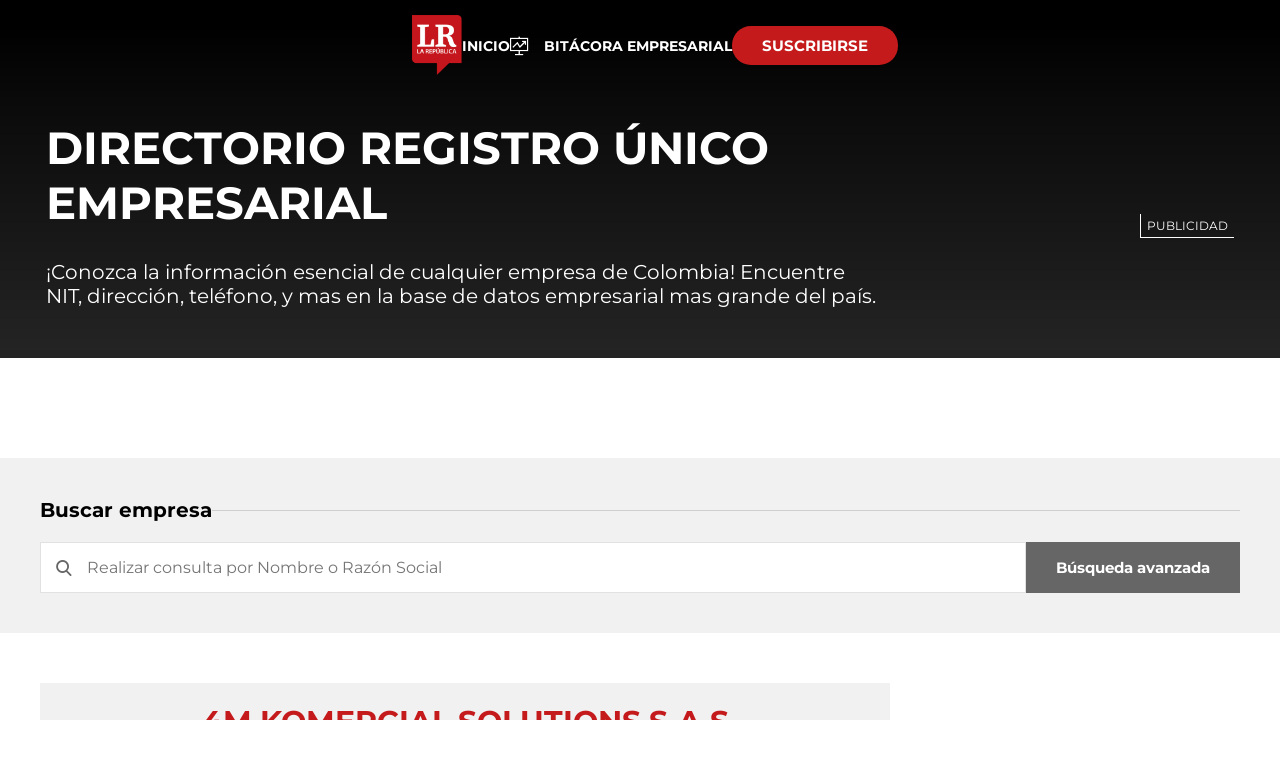

--- FILE ---
content_type: text/html; charset=utf-8
request_url: https://www.google.com/recaptcha/api2/aframe
body_size: 268
content:
<!DOCTYPE HTML><html><head><meta http-equiv="content-type" content="text/html; charset=UTF-8"></head><body><script nonce="KozeB2ZXat-XZxMNfVdkQg">/** Anti-fraud and anti-abuse applications only. See google.com/recaptcha */ try{var clients={'sodar':'https://pagead2.googlesyndication.com/pagead/sodar?'};window.addEventListener("message",function(a){try{if(a.source===window.parent){var b=JSON.parse(a.data);var c=clients[b['id']];if(c){var d=document.createElement('img');d.src=c+b['params']+'&rc='+(localStorage.getItem("rc::a")?sessionStorage.getItem("rc::b"):"");window.document.body.appendChild(d);sessionStorage.setItem("rc::e",parseInt(sessionStorage.getItem("rc::e")||0)+1);localStorage.setItem("rc::h",'1768581797944');}}}catch(b){}});window.parent.postMessage("_grecaptcha_ready", "*");}catch(b){}</script></body></html>

--- FILE ---
content_type: application/javascript; charset=utf-8
request_url: https://fundingchoicesmessages.google.com/f/AGSKWxWipRm9gfWGmAPMMHPQ76aHFrfx53mNjwR0t7BMq1rZdh9dElOMM_jxQzSKznt9M4XSad9hMIDRs6gP3NOgX6fyywTlgso9digIQrgAqUeDy7JVdGx7VIWFS8inVBqVPvbHygF2agOTO4sylr0izuHvt900IHBpo9vsnRI6WpQha_2NjaNm-bIXtV6A/_/sponsored_by..co/ads?_externalad./ad/top..displayAds&
body_size: -1289
content:
window['6b730f0e-1d62-4dac-be8f-b7a0fce58f18'] = true;